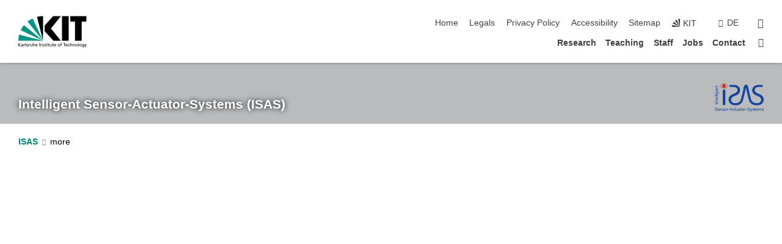

--- FILE ---
content_type: text/css;charset=UTF-8
request_url: https://isas.iar.kit.edu/31.php
body_size: -300
content:

/*  */
/* 
*/
.ignore-css{all:unset;}
#key-visual img {
padding: 34px 78px 12px 16px !important;
}
/*  */

--- FILE ---
content_type: image/svg+xml
request_url: https://isas.iar.kit.edu/img/ISASLogoEN_darkblue.svg
body_size: 22498
content:
<?xml version="1.0" encoding="utf-8"?>
<!-- Generator: Adobe Illustrator 16.0.2, SVG Export Plug-In . SVG Version: 6.00 Build 0)  -->
<!DOCTYPE svg PUBLIC "-//W3C//DTD SVG 1.1//EN" "http://www.w3.org/Graphics/SVG/1.1/DTD/svg11.dtd">
<svg version="1.1" id="Layer_1" xmlns="http://www.w3.org/2000/svg" xmlns:xlink="http://www.w3.org/1999/xlink" x="0px" y="0px"
	 width="488.998px" height="280.5px" viewBox="0 0 488.998 280.5" enable-background="new 0 0 488.998 280.5" xml:space="preserve">
<g>
	<defs>
		<rect id="SVGID_1_" x="-11" width="499.998" height="285.653"/>
	</defs>
	<clipPath id="SVGID_2_">
		<use xlink:href="#SVGID_1_"  overflow="visible"/>
	</clipPath>
	<path clip-path="url(#SVGID_2_)" fill="#cc2b27" d="M110.467,23.756c0,10.104-8.181,18.285-18.286,18.285
		c-10.104,0-18.285-8.181-18.285-18.285c0-10.104,8.181-18.285,18.285-18.285C102.287,5.471,110.467,13.652,110.467,23.756"/>
	<path clip-path="url(#SVGID_2_)" fill="none" stroke="#cc2b27" stroke-width="4" d="M131.429,23.689
		c-7.352,12.951-22.238,21.827-39.409,21.827c-17.009,0-31.79-8.704-39.208-21.486l0.124-0.197C60.288,10.871,75.172,2,92.334,2
		c17.019,0,31.79,8.699,39.218,21.484L131.429,23.689z"/>
	<path clip-path="url(#SVGID_2_)" fill="#1346a0" d="M105.209,203.799c0,7.143-5.79,12.943-12.941,12.943
		c-7.143,0-12.933-5.801-12.933-12.943V71.229c0-7.143,5.79-12.938,12.933-12.938c7.151,0,12.941,5.795,12.941,12.938V203.799"/>
	<path clip-path="url(#SVGID_2_)" fill="#1346a0" d="M158.485,13.142l30.694-0.024c38.322,0,63.779,22.818,63.779,53.547
		c0,27.497-19.895,44.46-52.074,56.164c-26.629,9.952-37.162,20.771-37.162,38.915c0,20.189,15.209,33.638,41.256,33.638
		c8.534,0,16.78-1.304,24.313-3.495l-0.02,0.02c10.295-2.515,19.4-9.439,25.266-19.552c4.524-7.818,5.124-9.399,16.113-51.248
		c10.855-41.342,18.885-86.341,18.914-86.483c1.713-11.581,10.209-23.885,22.551-23.885c6.344,0,17.543,2.827,21.342,21.989
		c0.076,0.447,8.18,45.737,19.037,87.082c10.99,41.85,11.59,43.43,16.113,51.249c4.391,7.581,10.506,13.294,17.629,16.638
		l0.838,0.353c10.057,4.409,22.18,7.333,34.924,7.333c26.045,0,41.256-13.448,41.256-33.638c0-18.144-10.533-28.963-37.16-38.915
		c-32.182-11.704-52.076-28.667-52.076-56.164c0-30.729,25.455-53.547,63.77-53.547l30.703,0.024
		c7.143,0,12.943,4.714,12.943,10.532c0,5.814-5.801,10.528-12.943,10.528l-31.57-0.015c-26.912,0-37.15,16.081-37.15,29.548
		c0,18.428,11.992,27.499,39.199,38.037c33.342,13.16,50.027,28.961,50.027,57.924c0,30.428-22.229,57.046-68.752,57.046
		c-14.379,0-29.75-3.343-40.949-7.999c-12.172-5.067-22.629-14.524-29.668-26.695c-6.178-10.656-7.371-14.837-18.352-56.662
		c-7.998-30.451-14.713-63.432-17.74-79.27c0-1.019-0.83-1.848-1.857-1.848c-1.02,0-1.848,0.829-1.848,1.848
		c-2.877,15.186-9.686,49.057-17.953,80.564c-10.988,41.824-12.18,46.006-18.36,56.663c-8.856,15.313-23.237,26.38-39.446,29.894
		l0.01-0.038c-8.628,2.191-18.19,3.543-27.353,3.543c-46.522,0-68.75-26.618-68.75-57.046c0-28.963,16.675-44.764,50.027-57.924
		c27.209-10.538,39.199-19.609,39.199-38.037c0-13.467-10.238-29.548-37.15-29.548l-31.571,0.015
		c-7.143,0-12.943-4.714-12.943-10.528C145.542,17.855,151.342,13.142,158.485,13.142"/>
	<g clip-path="url(#SVGID_2_)">
		<path fill="#1346a0" d="M0.357,261.437l3.86-0.337c0.183,1.547,0.608,2.815,1.276,3.808c0.667,0.991,1.705,1.793,3.111,2.404
			c1.406,0.611,2.988,0.918,4.746,0.918c1.561,0,2.939-0.232,4.134-0.696c1.195-0.464,2.084-1.101,2.668-1.909
			c0.583-0.809,0.875-1.69,0.875-2.647c0-0.97-0.281-1.817-0.844-2.542c-0.563-0.724-1.491-1.332-2.784-1.824
			c-0.83-0.323-2.665-0.826-5.505-1.508c-2.841-0.683-4.831-1.325-5.97-1.931c-1.477-0.773-2.577-1.732-3.301-2.879
			s-1.086-2.43-1.086-3.85c0-1.562,0.443-3.02,1.329-4.377c0.886-1.357,2.18-2.387,3.881-3.091c1.701-0.702,3.593-1.055,5.674-1.055
			c2.292,0,4.313,0.369,6.064,1.107c1.75,0.738,3.097,1.825,4.04,3.26c0.942,1.434,1.448,3.059,1.519,4.872l-3.923,0.296
			c-0.211-1.955-0.925-3.432-2.141-4.43c-1.216-0.999-3.013-1.498-5.39-1.498c-2.475,0-4.278,0.453-5.41,1.36
			c-1.132,0.907-1.698,2.001-1.698,3.28c0,1.111,0.401,2.025,1.202,2.742c0.788,0.717,2.844,1.452,6.17,2.204
			c3.326,0.753,5.607,1.41,6.845,1.973c1.8,0.83,3.129,1.881,3.987,3.153c0.857,1.272,1.287,2.739,1.287,4.398
			c0,1.645-0.471,3.195-1.414,4.65c-0.942,1.456-2.296,2.588-4.061,3.396s-3.751,1.213-5.959,1.213
			c-2.798,0-5.144-0.408-7.035-1.224c-1.892-0.815-3.375-2.042-4.451-3.681C0.98,265.357,0.414,263.504,0.357,261.437z"/>
		<path fill="#1346a0" d="M45.414,264.158l3.924,0.485c-0.619,2.292-1.765,4.07-3.438,5.336c-1.674,1.266-3.811,1.898-6.413,1.898
			c-3.277,0-5.875-1.009-7.794-3.026s-2.879-4.848-2.879-8.49c0-3.769,0.97-6.693,2.911-8.775c1.94-2.081,4.458-3.122,7.551-3.122
			c2.996,0,5.442,1.021,7.341,3.059c1.898,2.04,2.848,4.908,2.848,8.606c0,0.226-0.007,0.563-0.021,1.013H32.736
			c0.141,2.461,0.836,4.346,2.088,5.653c1.251,1.308,2.813,1.962,4.683,1.962c1.393,0,2.581-0.366,3.565-1.098
			C44.057,266.929,44.837,265.761,45.414,264.158z M32.947,258.02h12.509c-0.169-1.884-0.647-3.297-1.435-4.239
			c-1.209-1.463-2.777-2.194-4.704-2.194c-1.744,0-3.21,0.584-4.398,1.751S33.074,256.065,32.947,258.02z"/>
		<path fill="#1346a0" d="M54.104,271.372v-22.401h3.417v3.185c1.646-2.46,4.022-3.691,7.13-3.691c1.35,0,2.591,0.243,3.723,0.729
			c1.132,0.484,1.979,1.121,2.542,1.908c0.563,0.788,0.957,1.724,1.182,2.806c0.14,0.703,0.211,1.934,0.211,3.691v13.774h-3.797
			v-13.627c0-1.546-0.148-2.703-0.443-3.47c-0.295-0.766-0.819-1.378-1.571-1.835c-0.752-0.457-1.635-0.686-2.647-0.686
			c-1.617,0-3.013,0.514-4.187,1.54s-1.761,2.974-1.761,5.843v12.234H54.104z"/>
		<path fill="#1346a0" d="M76.612,264.686l3.754-0.591c0.211,1.505,0.798,2.658,1.761,3.459c0.963,0.802,2.31,1.203,4.04,1.203
			c1.744,0,3.038-0.355,3.881-1.065s1.266-1.543,1.266-2.5c0-0.857-0.373-1.532-1.118-2.024c-0.52-0.338-1.814-0.767-3.881-1.287
			c-2.785-0.703-4.715-1.312-5.791-1.824c-1.076-0.514-1.892-1.224-2.447-2.131c-0.556-0.907-0.833-1.909-0.833-3.006
			c0-0.998,0.228-1.923,0.686-2.773c0.457-0.851,1.079-1.558,1.867-2.12c0.59-0.436,1.396-0.805,2.415-1.107s2.113-0.454,3.28-0.454
			c1.758,0,3.301,0.254,4.63,0.76c1.329,0.506,2.31,1.191,2.943,2.057s1.068,2.021,1.308,3.47l-3.712,0.507
			c-0.169-1.153-0.658-2.054-1.466-2.7s-1.951-0.971-3.428-0.971c-1.744,0-2.988,0.289-3.733,0.865
			c-0.746,0.576-1.118,1.252-1.118,2.024c0,0.493,0.155,0.936,0.464,1.329c0.309,0.408,0.794,0.746,1.456,1.013
			c0.379,0.141,1.498,0.464,3.354,0.971c2.686,0.717,4.56,1.304,5.622,1.761c1.062,0.457,1.895,1.122,2.5,1.993
			c0.604,0.872,0.907,1.955,0.907,3.249c0,1.266-0.369,2.457-1.107,3.575s-1.804,1.982-3.196,2.595
			c-1.392,0.611-2.967,0.917-4.725,0.917c-2.911,0-5.129-0.604-6.655-1.813C78.007,268.855,77.034,267.063,76.612,264.686z"/>
		<path fill="#1346a0" d="M98.317,260.171c0-4.147,1.153-7.221,3.459-9.218c1.927-1.659,4.275-2.489,7.045-2.489
			c3.08,0,5.597,1.01,7.552,3.027c1.955,2.019,2.932,4.806,2.932,8.363c0,2.884-0.433,5.151-1.297,6.803
			c-0.865,1.653-2.124,2.937-3.776,3.85c-1.652,0.914-3.456,1.371-5.411,1.371c-3.136,0-5.671-1.005-7.604-3.016
			C99.284,266.852,98.317,263.954,98.317,260.171z M102.22,260.171c0,2.869,0.625,5.018,1.877,6.444
			c1.251,1.428,2.827,2.142,4.725,2.142c1.884,0,3.452-0.718,4.704-2.152c1.251-1.434,1.877-3.62,1.877-6.56
			c0-2.771-0.63-4.869-1.888-6.297c-1.259-1.427-2.823-2.141-4.693-2.141c-1.898,0-3.474,0.71-4.725,2.13
			C102.845,255.158,102.22,257.303,102.22,260.171z"/>
		<path fill="#1346a0" d="M123.714,271.372v-22.401h3.417v3.396c0.872-1.589,1.677-2.637,2.415-3.143s1.551-0.76,2.437-0.76
			c1.279,0,2.581,0.408,3.902,1.224l-1.308,3.522c-0.928-0.548-1.856-0.822-2.785-0.822c-0.83,0-1.575,0.25-2.236,0.749
			c-0.661,0.499-1.132,1.191-1.413,2.077c-0.422,1.351-0.633,2.827-0.633,4.43v11.729H123.714z"/>
		<path fill="#1346a0" d="M136.666,262.091v-3.818h11.665v3.818H136.666z"/>
		<path fill="#1346a0" d="M149.617,271.372l11.876-30.924h4.409l12.656,30.924h-4.662l-3.607-9.365h-12.93l-3.396,9.365H149.617z
			 M158.54,258.674h10.483l-3.227-8.564c-0.984-2.602-1.716-4.738-2.194-6.412c-0.394,1.982-0.949,3.951-1.667,5.906L158.54,258.674
			z"/>
		<path fill="#1346a0" d="M195.96,263.167l3.733,0.484c-0.408,2.574-1.452,4.588-3.132,6.044c-1.681,1.455-3.744,2.183-6.191,2.183
			c-3.066,0-5.53-1.002-7.394-3.006s-2.795-4.876-2.795-8.616c0-2.419,0.401-4.535,1.202-6.35c0.802-1.813,2.021-3.175,3.66-4.081
			c1.638-0.907,3.42-1.361,5.347-1.361c2.433,0,4.422,0.616,5.969,1.846c1.547,1.231,2.539,2.979,2.975,5.242l-3.691,0.569
			c-0.352-1.504-0.974-2.637-1.867-3.396c-0.893-0.76-1.972-1.14-3.238-1.14c-1.913,0-3.466,0.686-4.662,2.057
			s-1.793,3.541-1.793,6.508c0,3.01,0.577,5.196,1.729,6.56c1.153,1.364,2.658,2.047,4.514,2.047c1.491,0,2.735-0.457,3.734-1.371
			C195.06,266.472,195.692,265.065,195.96,263.167z"/>
		<path fill="#1346a0" d="M211.232,267.976l0.548,3.354c-1.069,0.225-2.025,0.337-2.869,0.337c-1.378,0-2.447-0.218-3.207-0.653
			s-1.294-1.009-1.603-1.72c-0.31-0.71-0.464-2.204-0.464-4.482v-12.888h-2.785v-2.953h2.785v-5.548l3.775-2.278v7.826h3.818v2.953
			h-3.818v13.099c0,1.083,0.067,1.779,0.201,2.089c0.133,0.31,0.351,0.556,0.654,0.738c0.302,0.183,0.735,0.274,1.297,0.274
			C209.987,268.124,210.542,268.074,211.232,267.976z"/>
		<path fill="#1346a0" d="M229.625,271.372v-3.291c-1.744,2.531-4.113,3.797-7.108,3.797c-1.322,0-2.556-0.253-3.702-0.759
			c-1.146-0.507-1.997-1.143-2.552-1.909c-0.556-0.767-0.946-1.705-1.171-2.816c-0.155-0.745-0.232-1.926-0.232-3.543v-13.88h3.797
			v12.424c0,1.983,0.077,3.319,0.232,4.008c0.239,0.999,0.746,1.782,1.519,2.353c0.773,0.569,1.729,0.854,2.869,0.854
			s2.208-0.291,3.206-0.875c0.999-0.583,1.705-1.378,2.12-2.384c0.415-1.005,0.622-2.464,0.622-4.377v-12.002h3.797v22.401H229.625z
			"/>
		<path fill="#1346a0" d="M253.588,268.608c-1.406,1.196-2.76,2.04-4.06,2.531c-1.301,0.492-2.697,0.738-4.188,0.738
			c-2.461,0-4.353-0.601-5.674-1.803c-1.322-1.203-1.983-2.739-1.983-4.609c0-1.097,0.25-2.099,0.749-3.006s1.153-1.635,1.962-2.184
			c0.809-0.548,1.719-0.963,2.731-1.244c0.746-0.196,1.87-0.387,3.375-0.569c3.066-0.365,5.323-0.802,6.771-1.308
			c0.014-0.521,0.021-0.851,0.021-0.992c0-1.546-0.358-2.637-1.076-3.27c-0.97-0.857-2.412-1.286-4.324-1.286
			c-1.786,0-3.104,0.313-3.955,0.938c-0.851,0.626-1.48,1.733-1.888,3.322l-3.712-0.506c0.337-1.589,0.893-2.872,1.667-3.85
			c0.773-0.978,1.891-1.73,3.354-2.258c1.462-0.527,3.157-0.791,5.083-0.791c1.912,0,3.466,0.226,4.661,0.676
			s2.074,1.016,2.637,1.697c0.563,0.683,0.957,1.544,1.182,2.584c0.127,0.647,0.189,1.814,0.189,3.502v5.063
			c0,3.53,0.081,5.763,0.243,6.697c0.161,0.936,0.481,1.832,0.96,2.689h-3.966C253.954,270.585,253.7,269.663,253.588,268.608z
			 M253.271,260.129c-1.378,0.563-3.445,1.041-6.201,1.435c-1.561,0.226-2.665,0.479-3.312,0.76s-1.146,0.692-1.498,1.233
			c-0.352,0.542-0.527,1.143-0.527,1.804c0,1.013,0.383,1.856,1.15,2.531c0.766,0.675,1.888,1.013,3.364,1.013
			c1.462,0,2.763-0.32,3.902-0.96c1.14-0.64,1.976-1.515,2.511-2.626c0.407-0.857,0.611-2.123,0.611-3.797V260.129z"/>
		<path fill="#1346a0" d="M271.286,267.976l0.548,3.354c-1.068,0.225-2.024,0.337-2.868,0.337c-1.379,0-2.447-0.218-3.206-0.653
			c-0.76-0.436-1.294-1.009-1.604-1.72c-0.31-0.71-0.464-2.204-0.464-4.482v-12.888h-2.784v-2.953h2.784v-5.548l3.775-2.278v7.826
			h3.818v2.953h-3.818v13.099c0,1.083,0.066,1.779,0.2,2.089s0.352,0.556,0.654,0.738c0.302,0.183,0.734,0.274,1.297,0.274
			C270.041,268.124,270.597,268.074,271.286,267.976z"/>
		<path fill="#1346a0" d="M273.585,260.171c0-4.147,1.152-7.221,3.459-9.218c1.927-1.659,4.275-2.489,7.046-2.489
			c3.079,0,5.597,1.01,7.551,3.027c1.955,2.019,2.933,4.806,2.933,8.363c0,2.884-0.433,5.151-1.298,6.803
			c-0.864,1.653-2.123,2.937-3.775,3.85c-1.652,0.914-3.456,1.371-5.41,1.371c-3.137,0-5.671-1.005-7.604-3.016
			S273.585,263.954,273.585,260.171z M277.487,260.171c0,2.869,0.625,5.018,1.877,6.444c1.252,1.428,2.827,2.142,4.726,2.142
			c1.884,0,3.452-0.718,4.703-2.152c1.252-1.434,1.878-3.62,1.878-6.56c0-2.771-0.63-4.869-1.888-6.297
			c-1.259-1.427-2.823-2.141-4.693-2.141c-1.898,0-3.474,0.71-4.726,2.13C278.112,255.158,277.487,257.303,277.487,260.171z"/>
		<path fill="#1346a0" d="M298.981,271.372v-22.401h3.417v3.396c0.872-1.589,1.677-2.637,2.415-3.143s1.551-0.76,2.437-0.76
			c1.279,0,2.58,0.408,3.902,1.224l-1.308,3.522c-0.929-0.548-1.856-0.822-2.784-0.822c-0.83,0-1.575,0.25-2.236,0.749
			s-1.132,1.191-1.413,2.077c-0.422,1.351-0.633,2.827-0.633,4.43v11.729H298.981z"/>
		<path fill="#1346a0" d="M311.933,262.091v-3.818h11.665v3.818H311.933z"/>
		<path fill="#1346a0" d="M326.888,261.437l3.86-0.337c0.183,1.547,0.608,2.815,1.276,3.808c0.668,0.991,1.705,1.793,3.111,2.404
			s2.988,0.918,4.746,0.918c1.561,0,2.938-0.232,4.134-0.696s2.085-1.101,2.669-1.909c0.583-0.809,0.875-1.69,0.875-2.647
			c0-0.97-0.281-1.817-0.844-2.542c-0.563-0.724-1.49-1.332-2.784-1.824c-0.83-0.323-2.665-0.826-5.506-1.508
			c-2.841-0.683-4.83-1.325-5.969-1.931c-1.477-0.773-2.577-1.732-3.302-2.879s-1.086-2.43-1.086-3.85
			c0-1.562,0.442-3.02,1.329-4.377c0.886-1.357,2.179-2.387,3.881-3.091c1.701-0.702,3.593-1.055,5.674-1.055
			c2.292,0,4.314,0.369,6.064,1.107c1.751,0.738,3.098,1.825,4.04,3.26c0.941,1.434,1.448,3.059,1.519,4.872l-3.924,0.296
			c-0.211-1.955-0.925-3.432-2.141-4.43c-1.217-0.999-3.013-1.498-5.39-1.498c-2.475,0-4.278,0.453-5.41,1.36
			c-1.133,0.907-1.698,2.001-1.698,3.28c0,1.111,0.4,2.025,1.202,2.742c0.787,0.717,2.844,1.452,6.17,2.204
			c3.326,0.753,5.607,1.41,6.845,1.973c1.8,0.83,3.129,1.881,3.987,3.153c0.857,1.272,1.286,2.739,1.286,4.398
			c0,1.645-0.471,3.195-1.413,4.65c-0.942,1.456-2.296,2.588-4.061,3.396s-3.751,1.213-5.959,1.213
			c-2.799,0-5.144-0.408-7.034-1.224c-1.892-0.815-3.375-2.042-4.451-3.681C327.51,265.357,326.944,263.504,326.888,261.437z"/>
		<path fill="#1346a0" d="M356.44,279.999l-0.422-3.564c0.83,0.225,1.554,0.338,2.173,0.338c0.844,0,1.519-0.142,2.025-0.422
			c0.506-0.282,0.921-0.676,1.244-1.182c0.239-0.38,0.626-1.322,1.16-2.826c0.07-0.211,0.183-0.521,0.338-0.929l-8.501-22.443h4.092
			l4.662,12.973c0.604,1.646,1.146,3.375,1.624,5.188c0.436-1.743,0.956-3.444,1.561-5.104l4.789-13.057h3.797l-8.522,22.781
			c-0.914,2.461-1.624,4.155-2.13,5.083c-0.676,1.252-1.449,2.169-2.32,2.753c-0.872,0.584-1.913,0.876-3.122,0.876
			C358.156,280.464,357.341,280.309,356.44,279.999z"/>
		<path fill="#1346a0" d="M376.69,264.686l3.755-0.591c0.211,1.505,0.798,2.658,1.761,3.459c0.963,0.802,2.31,1.203,4.04,1.203
			c1.743,0,3.037-0.355,3.881-1.065s1.266-1.543,1.266-2.5c0-0.857-0.373-1.532-1.118-2.024c-0.521-0.338-1.813-0.767-3.881-1.287
			c-2.784-0.703-4.715-1.312-5.79-1.824c-1.076-0.514-1.892-1.224-2.447-2.131s-0.833-1.909-0.833-3.006
			c0-0.998,0.229-1.923,0.686-2.773s1.079-1.558,1.866-2.12c0.591-0.436,1.396-0.805,2.416-1.107
			c1.019-0.303,2.112-0.454,3.279-0.454c1.758,0,3.302,0.254,4.631,0.76c1.328,0.506,2.31,1.191,2.942,2.057s1.068,2.021,1.308,3.47
			l-3.713,0.507c-0.168-1.153-0.657-2.054-1.466-2.7s-1.951-0.971-3.428-0.971c-1.744,0-2.988,0.289-3.733,0.865
			s-1.118,1.252-1.118,2.024c0,0.493,0.154,0.936,0.464,1.329c0.31,0.408,0.795,0.746,1.456,1.013
			c0.38,0.141,1.497,0.464,3.354,0.971c2.686,0.717,4.56,1.304,5.622,1.761c1.062,0.457,1.895,1.122,2.499,1.993
			c0.604,0.872,0.907,1.955,0.907,3.249c0,1.266-0.369,2.457-1.107,3.575s-1.804,1.982-3.195,2.595
			c-1.393,0.611-2.968,0.917-4.726,0.917c-2.911,0-5.129-0.604-6.655-1.813C378.086,268.855,377.112,267.063,376.69,264.686z"/>
		<path fill="#1346a0" d="M408.099,267.976l0.548,3.354c-1.068,0.225-2.024,0.337-2.868,0.337c-1.379,0-2.447-0.218-3.206-0.653
			c-0.76-0.436-1.294-1.009-1.604-1.72c-0.31-0.71-0.464-2.204-0.464-4.482v-12.888h-2.784v-2.953h2.784v-5.548l3.775-2.278v7.826
			h3.818v2.953h-3.818v13.099c0,1.083,0.066,1.779,0.2,2.089s0.352,0.556,0.654,0.738c0.302,0.183,0.734,0.274,1.297,0.274
			C406.854,268.124,407.409,268.074,408.099,267.976z"/>
		<path fill="#1346a0" d="M427.146,264.158l3.924,0.485c-0.619,2.292-1.766,4.07-3.438,5.336c-1.674,1.266-3.812,1.898-6.412,1.898
			c-3.277,0-5.875-1.009-7.795-3.026c-1.919-2.018-2.879-4.848-2.879-8.49c0-3.769,0.971-6.693,2.911-8.775
			c1.94-2.081,4.457-3.122,7.552-3.122c2.995,0,5.441,1.021,7.34,3.059c1.898,2.04,2.848,4.908,2.848,8.606
			c0,0.226-0.007,0.563-0.021,1.013h-16.706c0.14,2.461,0.836,4.346,2.088,5.653c1.251,1.308,2.813,1.962,4.683,1.962
			c1.393,0,2.58-0.366,3.565-1.098C425.788,266.929,426.569,265.761,427.146,264.158z M414.68,258.02h12.508
			c-0.168-1.884-0.646-3.297-1.434-4.239c-1.21-1.463-2.778-2.194-4.704-2.194c-1.744,0-3.21,0.584-4.398,1.751
			S414.806,256.065,414.68,258.02z"/>
		<path fill="#1346a0" d="M435.836,271.372v-22.401h3.396v3.143c0.702-1.097,1.638-1.979,2.805-2.647
			c1.167-0.667,2.496-1.002,3.987-1.002c1.659,0,3.02,0.345,4.081,1.034s1.811,1.652,2.247,2.89
			c1.771-2.615,4.078-3.924,6.919-3.924c2.222,0,3.93,0.616,5.125,1.846c1.195,1.231,1.793,3.126,1.793,5.686v15.377h-3.775v-14.111
			c0-1.52-0.123-2.612-0.369-3.28s-0.692-1.206-1.34-1.614c-0.646-0.407-1.406-0.611-2.277-0.611c-1.575,0-2.884,0.524-3.924,1.571
			c-1.041,1.048-1.561,2.725-1.561,5.031v13.015h-3.797v-14.555c0-1.688-0.31-2.953-0.929-3.797s-1.631-1.266-3.037-1.266
			c-1.069,0-2.057,0.281-2.964,0.844s-1.564,1.386-1.973,2.468c-0.407,1.083-0.611,2.645-0.611,4.683v11.623H435.836z"/>
		<path fill="#1346a0" d="M470.304,264.686l3.755-0.591c0.211,1.505,0.798,2.658,1.761,3.459c0.963,0.802,2.31,1.203,4.04,1.203
			c1.743,0,3.037-0.355,3.881-1.065s1.266-1.543,1.266-2.5c0-0.857-0.373-1.532-1.118-2.024c-0.521-0.338-1.813-0.767-3.881-1.287
			c-2.784-0.703-4.715-1.312-5.79-1.824c-1.076-0.514-1.892-1.224-2.447-2.131s-0.833-1.909-0.833-3.006
			c0-0.998,0.229-1.923,0.686-2.773s1.079-1.558,1.866-2.12c0.591-0.436,1.396-0.805,2.416-1.107
			c1.019-0.303,2.112-0.454,3.279-0.454c1.758,0,3.302,0.254,4.631,0.76c1.328,0.506,2.31,1.191,2.942,2.057s1.068,2.021,1.308,3.47
			l-3.713,0.507c-0.168-1.153-0.657-2.054-1.466-2.7s-1.951-0.971-3.428-0.971c-1.744,0-2.988,0.289-3.733,0.865
			s-1.118,1.252-1.118,2.024c0,0.493,0.154,0.936,0.464,1.329c0.31,0.408,0.795,0.746,1.456,1.013
			c0.38,0.141,1.497,0.464,3.354,0.971c2.686,0.717,4.56,1.304,5.622,1.761c1.062,0.457,1.895,1.122,2.499,1.993
			c0.604,0.872,0.907,1.955,0.907,3.249c0,1.266-0.369,2.457-1.107,3.575s-1.804,1.982-3.195,2.595
			c-1.393,0.611-2.968,0.917-4.726,0.917c-2.911,0-5.129-0.604-6.655-1.813C471.699,268.855,470.726,267.063,470.304,264.686z"/>
	</g>
	<g clip-path="url(#SVGID_2_)">
		<g>
			<path fill="#1346a0" d="M31.869,203.785H0.281v-4.181h31.587V203.785z"/>
			<path fill="#1346a0" d="M31.869,192.731H8.986v-3.49h3.254c-2.514-1.681-3.771-4.108-3.771-7.283
				c0-1.379,0.248-2.646,0.744-3.803s1.146-2.021,1.95-2.597c0.805-0.574,1.76-0.977,2.866-1.206
				c0.719-0.144,1.975-0.216,3.771-0.216h14.07v3.879H17.949c-1.58,0-2.761,0.15-3.544,0.452c-0.783,0.302-1.407,0.837-1.875,1.605
				c-0.466,0.769-0.7,1.67-0.7,2.704c0,1.652,0.524,3.078,1.573,4.277c1.048,1.199,3.038,1.799,5.968,1.799h12.497V192.731z"/>
			<path fill="#1346a0" d="M28.399,159.722l3.426-0.56c0.229,1.092,0.345,2.068,0.345,2.93c0,1.408-0.223,2.5-0.668,3.275
				c-0.445,0.775-1.031,1.321-1.756,1.638c-0.725,0.316-2.251,0.474-4.579,0.474H12.002v2.845H8.986v-2.845H3.319l-2.327-3.856
				h7.994v-3.9h3.017v3.9h13.381c1.106,0,1.817-0.068,2.133-0.205c0.316-0.136,0.568-0.358,0.754-0.668
				c0.187-0.309,0.28-0.75,0.28-1.325C28.55,160.993,28.5,160.426,28.399,159.722z"/>
			<path fill="#1346a0" d="M24.5,140.266l0.496-4.008c2.342,0.632,4.159,1.803,5.452,3.512c1.292,1.71,1.939,3.894,1.939,6.551
				c0,3.347-1.03,6.001-3.092,7.961c-2.061,1.961-4.952,2.941-8.673,2.941c-3.849,0-6.837-0.991-8.963-2.974
				c-2.125-1.981-3.189-4.553-3.189-7.713c0-3.061,1.042-5.56,3.125-7.499c2.083-1.938,5.013-2.908,8.791-2.908
				c0.23,0,0.575,0.007,1.034,0.021v17.064c2.514-0.144,4.438-0.854,5.774-2.133s2.004-2.873,2.004-4.783
				c0-1.422-0.373-2.636-1.12-3.642C27.33,141.652,26.137,140.854,24.5,140.266z M18.229,153v-12.777
				c-1.925,0.172-3.368,0.661-4.331,1.465c-1.494,1.235-2.241,2.837-2.241,4.805c0,1.781,0.596,3.279,1.789,4.493
				S16.233,152.87,18.229,153z"/>
			<path fill="#1346a0" d="M31.869,131.475H0.281v-3.879h31.587V131.475z"/>
			<path fill="#1346a0" d="M31.869,121.671H0.281v-3.879h31.587V121.671z"/>
			<path fill="#1346a0" d="M4.741,111.759h-4.46v-3.878h4.46V111.759z M31.869,111.759H8.986v-3.878h22.883V111.759z"/>
			<path fill="#1346a0" d="M33.765,102.688l0.561-3.771c1.163-0.157,2.011-0.596,2.542-1.314c0.718-0.962,1.077-2.276,1.077-3.942
				c0-1.796-0.359-3.182-1.077-4.159c-0.719-0.977-1.724-1.637-3.017-1.981c-0.79-0.201-2.449-0.295-4.978-0.28
				c1.997,1.694,2.995,3.807,2.995,6.334c0,3.146-1.135,5.581-3.404,7.305s-4.992,2.586-8.167,2.586
				c-2.183,0-4.198-0.396-6.043-1.186s-3.271-1.936-4.277-3.437c-1.005-1.501-1.508-3.265-1.508-5.29c0-2.7,1.092-4.927,3.275-6.679
				H8.986v-3.577h19.78c3.562,0,6.087,0.363,7.574,1.088c1.486,0.726,2.661,1.875,3.522,3.447c0.862,1.573,1.293,3.509,1.293,5.808
				c0,2.729-0.614,4.934-1.842,6.614S36.235,102.745,33.765,102.688z M20.018,99.478c3.002,0,5.193-0.596,6.572-1.788
				s2.068-2.687,2.068-4.482c0-1.78-0.686-3.274-2.058-4.481c-1.372-1.206-3.523-1.81-6.453-1.81c-2.801,0-4.913,0.621-6.335,1.863
				c-1.422,1.243-2.133,2.74-2.133,4.493c0,1.724,0.7,3.188,2.101,4.396C15.181,98.874,17.26,99.478,20.018,99.478z"/>
			<path fill="#1346a0" d="M24.5,61.771l0.496-4.008c2.342,0.632,4.159,1.803,5.452,3.512c1.292,1.71,1.939,3.894,1.939,6.551
				c0,3.347-1.03,6.001-3.092,7.961c-2.061,1.961-4.952,2.941-8.673,2.941c-3.849,0-6.837-0.991-8.963-2.974
				c-2.125-1.981-3.189-4.553-3.189-7.713c0-3.061,1.042-5.56,3.125-7.499c2.083-1.938,5.013-2.908,8.791-2.908
				c0.23,0,0.575,0.007,1.034,0.021V74.72c2.514-0.144,4.438-0.854,5.774-2.133s2.004-2.873,2.004-4.783
				c0-1.422-0.373-2.636-1.12-3.642C27.33,63.157,26.137,62.359,24.5,61.771z M18.229,74.505V61.728
				c-1.925,0.172-3.368,0.661-4.331,1.465c-1.494,1.235-2.241,2.837-2.241,4.805c0,1.781,0.596,3.279,1.789,4.493
				S16.233,74.375,18.229,74.505z"/>
			<path fill="#1346a0" d="M31.869,52.893H8.986v-3.49h3.254c-2.514-1.681-3.771-4.108-3.771-7.283c0-1.379,0.248-2.646,0.744-3.803
				s1.146-2.021,1.95-2.597c0.805-0.574,1.76-0.977,2.866-1.206c0.719-0.144,1.975-0.216,3.771-0.216h14.07v3.879H17.949
				c-1.58,0-2.761,0.15-3.544,0.452c-0.783,0.302-1.407,0.837-1.875,1.605c-0.466,0.769-0.7,1.67-0.7,2.704
				c0,1.652,0.524,3.078,1.573,4.277c1.048,1.199,3.038,1.799,5.968,1.799h12.497V52.893z"/>
			<path fill="#1346a0" d="M28.399,19.883l3.426-0.56c0.229,1.092,0.345,2.068,0.345,2.93c0,1.408-0.223,2.5-0.668,3.275
				c-0.445,0.775-1.031,1.321-1.756,1.638c-0.725,0.316-2.251,0.474-4.579,0.474H12.002v2.845H8.986V27.64H3.319l-2.327-3.856h7.994
				v-3.9h3.017v3.9h13.381c1.106,0,1.817-0.068,2.133-0.205c0.316-0.136,0.568-0.358,0.754-0.668c0.187-0.309,0.28-0.75,0.28-1.325
				C28.55,21.154,28.5,20.587,28.399,19.883z"/>
		</g>
	</g>
	<g clip-path="url(#SVGID_2_)">
	</g>
</g>
</svg>
